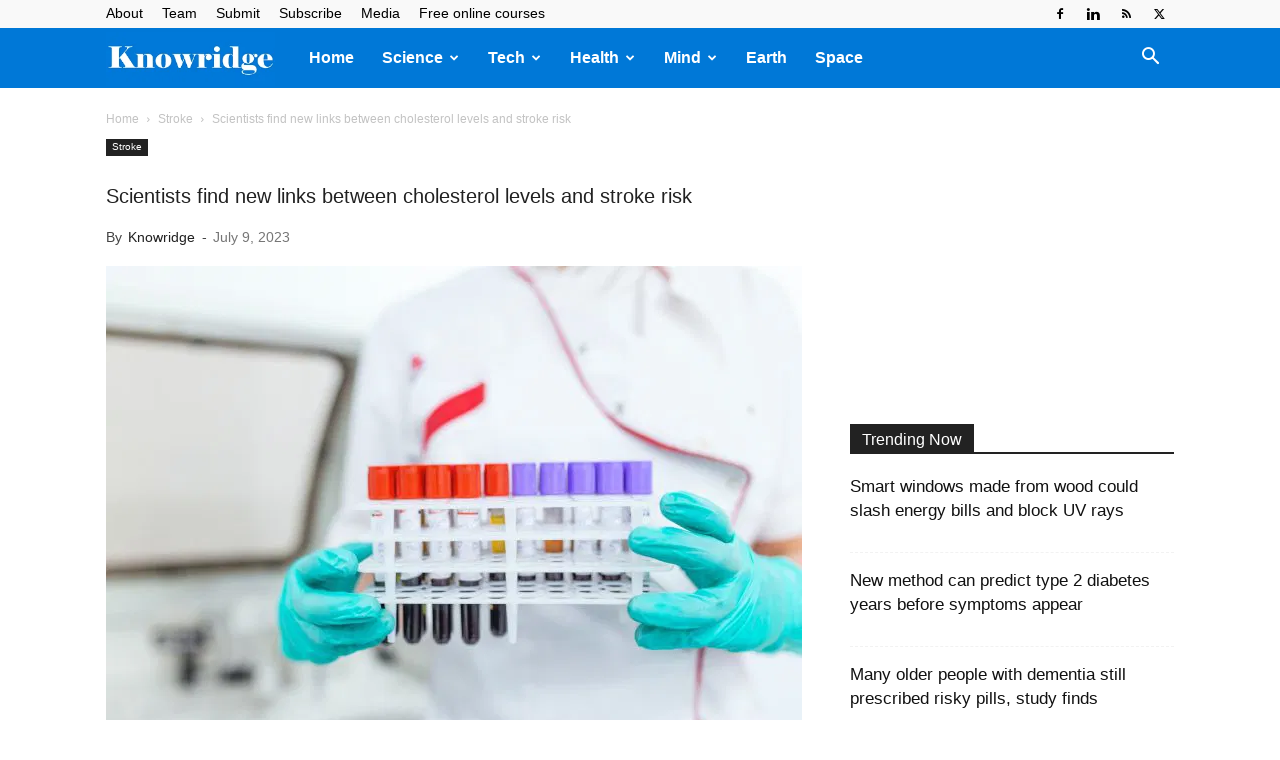

--- FILE ---
content_type: text/html; charset=UTF-8
request_url: https://knowridge.com/wp-admin/admin-ajax.php?td_theme_name=Newspaper&v=12.7.3
body_size: 34
content:
{"170834":251}

--- FILE ---
content_type: text/html; charset=utf-8
request_url: https://www.google.com/recaptcha/api2/aframe
body_size: 267
content:
<!DOCTYPE HTML><html><head><meta http-equiv="content-type" content="text/html; charset=UTF-8"></head><body><script nonce="NUFhbMSC_sKY4B2QsLN79A">/** Anti-fraud and anti-abuse applications only. See google.com/recaptcha */ try{var clients={'sodar':'https://pagead2.googlesyndication.com/pagead/sodar?'};window.addEventListener("message",function(a){try{if(a.source===window.parent){var b=JSON.parse(a.data);var c=clients[b['id']];if(c){var d=document.createElement('img');d.src=c+b['params']+'&rc='+(localStorage.getItem("rc::a")?sessionStorage.getItem("rc::b"):"");window.document.body.appendChild(d);sessionStorage.setItem("rc::e",parseInt(sessionStorage.getItem("rc::e")||0)+1);localStorage.setItem("rc::h",'1768981966726');}}}catch(b){}});window.parent.postMessage("_grecaptcha_ready", "*");}catch(b){}</script></body></html>

--- FILE ---
content_type: application/javascript; charset=utf-8
request_url: https://fundingchoicesmessages.google.com/f/AGSKWxWVW91DTUrZWndyKzKRbcc2zV3zyaIcwJ4VV5MDfbVxPxoRV-DDObcRWKWfa69m6DVNBNN0PhEtHjbPUSMuxsfSWb3IU8vJjHO6ogaRVpx4gTSJROCfFowfcKPDsuQ9L1T73b7Hb_twuvis2jdlLSfdUTtRu_Xtyod_H0MQ5y1VTDrJRD42zqPAWg==/_/advertisement3./mobilead__ads/horiz_/ads_config._pcads_
body_size: -1289
content:
window['c959d1d3-0822-4e55-9e77-306a683915c7'] = true;

--- FILE ---
content_type: application/javascript; charset=utf-8
request_url: https://knowridge.b-cdn.net/wp-content/cache/min/1/wp-content/plugins/td-composer/legacy/Newspaper/js/tdPostImages.js?ver=1766360386
body_size: 368
content:
"use strict";jQuery().ready(function(){tdUtil.imageMoveClassToFigure("td-post-image-full"),tdUtil.imageMoveClassToFigure("td-post-image-right"),tdUtil.imageMoveClassToFigure("td-post-image-left"),"undefined"!=typeof window.tds_general_modal_image&&""!==window.tds_general_modal_image&&(jQuery(".single .td-post-content a > img").filter(function(e,t){if(-1!==t.className.indexOf("wp-image")){e=jQuery(t),t=e.parent();var s=t.attr("href"),n=e.attr("src").match(/-\d+[Xx]\d+\./);n?(n=n.pop(),n=e.attr("src").replace(n,".")):n=e.attr("src"),s!==n||-1===s.indexOf("uploads")&&-1===s.indexOf("attachment")||(e.addClass("td-modal-image"),-1!==s.indexOf("attachment")&&t.attr("href",e.attr("src")))}}),jQuery(".single .td-post-content p img").filter(function(e,t){if(-1!==t.className.indexOf("wp-image")){e=jQuery(t),t=e.parent().attr("href");var n=e.attr("src"),s=e.attr("src").match(/-\d+[Xx]\d+\./),o=e.parent().children("figcaption").html();s&&(s=s.pop(),n=n.replace(s,".")),void 0!==t&&t!==n||1===e.closest(".td-modal-image").length||(e.wrap("<a href='"+n+"' class=''></a>"),e.addClass("td-modal-image"),jQuery(e).parents("a").data({caption:o}))}}),jQuery(".single .td-post-content figure img").filter(function(e,t){if(-1!==t.className.indexOf("wp-image")){e=jQuery(t),t=e.parent().attr("href");var n=e.attr("src"),s=e.attr("src").match(/-\d+[Xx]\d+\./),o=e.parent().children("figcaption").html();s&&(s=s.pop(),n=n.replace(s,".")),void 0!==t&&t!==n||1===e.closest(".td-modal-image").length||(e.wrap("<a href='"+n+"' class=''></a>"),e.addClass("td-modal-image"),jQuery(e).parents("a").data({caption:o}))}})),jQuery(".single .td-post-content .wp-block-gallery.td-modal-on-gallery .wp-block-image img").filter(function(e,t){if(-1!==t.className.indexOf("wp-image")){e=jQuery(t),t=e.attr("src");var n=e.parent().children("figcaption").html();1!==e.closest(".td-modal-image").length&&(e.wrap("<a href='"+t+"' class=''></a>"),e.addClass("td-modal-image"),jQuery(e).parents("a").data({caption:n}))}}),jQuery(".single .td-post-content .wp-block-gallery .td-modal-image .wp-block-image img").filter(function(e,t){if(-1!==t.className.indexOf("wp-image")){e=jQuery(t),t=e.parent();var n=e.attr("src"),s=e.parent().children("figcaption").html();t.parent().hasClass("td-modal-image")&&(t.parent().unwrap(),t.unwrap(),e.wrap("<a href='"+n+"' class=''></a>"),e.addClass("td-modal-image"),jQuery(e).parents("a").data({caption:s}))}})});var tdModalImageLastEl=""